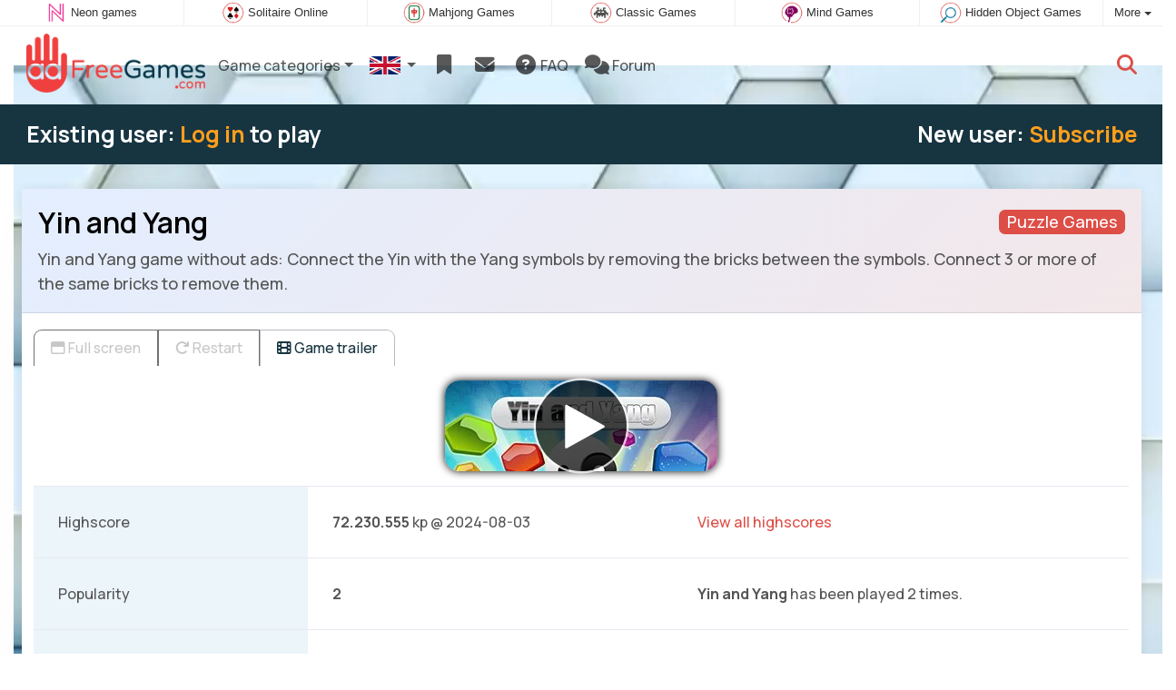

--- FILE ---
content_type: text/html; charset=utf-8
request_url: https://www.adfreegames.co.uk/game/Yin+and+Yang
body_size: 3844
content:
<!DOCTYPE html>
<html lang="en">
<head>
	<title>Yin and Yang free of ads</title>
	<meta charset="utf-8">
	<meta name="author" content="Zygomatic">
	<!-- Programming by WebGear, webgear.nl -->
	<meta name="viewport" content="width=device-width, initial-scale=1, viewport-fit=cover">
	<link rel="preconnect" href="https://cdnjs.cloudflare.com">
	<link rel="preconnect" href="https://www.googleanalytics.com">
	<meta name="description" content="Yin and Yang game without ads: Connect the Yin with the Yang symbols by removing the bricks between the symbols. Connect 3 or more of the same bricks to remove them. A Puzzle Games game.">
	<meta property="og:title" content="Yin and Yang">
	<meta property="og:site_name" content="AdFreeGames">
	<meta property="fb:admins" content="100000467987212">
	<meta property="og:description" content="Yin and Yang game without ads: Connect the Yin with the Yang symbols by removing the bricks between the symbols. Connect 3 or more of the same bricks to remove them. A Puzzle Games game.">
	<meta property="og:type" content="game">
	<meta property="og:image" content="https://www.adfreegames.co.uk/uploaded/game/thumb/yinandyang300200.webp">
	<meta property="og:url" content="https://www.adfreegames.co.uk/game/Yin+and+Yang">
	<link rel="alternate" hreflang="en" href="https://www.adfreegames.com/game/Yin+and+Yang">
	<link rel="alternate" hreflang="nl" href="https://www.adfreegames.nl/spel/Yin+and+Yang">
	<link rel="alternate" hreflang="en-gb" href="https://www.adfreegames.co.uk/game/Yin+and+Yang">
	<link rel="canonical" href="https://www.adfreegames.co.uk/game/Yin+and+Yang">
		<link rel="preconnect" href="https://fonts.googleapis.com">
	<link rel="preconnect" href="https://fonts.gstatic.com" crossorigin>
	<link href="https://fonts.googleapis.com/css2?family=Manrope:wght@400;500;600;700&family=Varela+Round&display=swap" rel="stylesheet">	<link rel="stylesheet" href="/css/?v=2.7.2">
	<link rel="stylesheet" href="/css/game.min.css?v=2.7.2">
	<style>
	.embed-game::before {
  		background-image: url(/uploaded/game/thumb800/yinandyang800480.webp);
	}
	</style>
	<script defer src="/js/?v=2.7.2&amp;_=1768701109"></script>
	<script defer src="/js/?v=2.7.2&amp;static"></script>
	<script defer src="/js/jquery.raty-fa.min.js?v=2.7.2"></script>
	<script defer src="/js/Game.adfree.min.js?v=2.7.2"></script>
	<script type="application/ld+json">{"@context":"https://schema.org","@type":"WebApplication","name":"Yin and Yang","browserRequirements":"Requires HTML5 support","isFamilyFriendly":true,"operatingSystem":"any","applicationCategory":"Game","applicationSubCategory":"Puzzle Games","image":"https://www.adfreegames.co.uk/uploaded/game/thumb/yinandyang300200.webp","description":"Connect the Yin with the Yang symbols by removing the bricks between the symbols. Connect 3 or more of the same bricks to remove them.","url":"https://www.adfreegames.co.uk/game/Yin+and+Yang","aggregateRating":{"@type":"AggregateRating","ratingValue":0.5,"ratingCount":0,"worstRating":0,"bestRating":5},"offers":{"@type":"Offer","category":"free","price":0,"priceCurrency":"USD"}}</script>
</head>
<body class="game" data-currency="USD" data-loginlink-expired="false" data-gamename="Yin and Yang" data-hiscore-id="Yin and Yang" data-gameid="135" data-gamesize="800x480" data-gameurl="https://cdn.htmlgames.com/YinAndYang/index.html?npa=[npa]" data-sha1="135_5abf6c91a4dfeffc3594f2d0f076976f4d5bf3a1">

<div id="zygomaticBar"><div><a href="https://www.neongames.co.uk" title="Neon games" target="zygomatic"><i class="neon"></i> <span>Neon games</span></a></div><div><a href="https://www.solitaire.co.uk" title="Solitaire and Card games" target="zygomatic"><i class="cardgame"></i> <span>Solitaire Online</span></a></div><div><a href="https://www.mahjong.co.uk" title="Mahjong Games" target="zygomatic"><i class="mahjong"></i> <span>Mahjong Games</span></a></div><div><a href="https://www.classicgame.co.uk" title="Classic Games" target="zygomatic"><i class="classic"></i> <span>Classic Games</span></a></div><div><a href="https://www.brain-games.co.uk" title="Mind and Brain games" target="zygomatic"><i class="mind"></i> <span>Mind Games</span></a></div><div><a href="https://www.hiddenobjectgames.co.uk" title="Hidden Object Games" target="zygomatic"><i class="hidden-objects"></i> <span>Hidden Object Games</span></a></div><div class="more"><i></i>More <span class="caret"></span><ul class="dropdownMenu"><li><a href="https://www.puzzlegames.co.uk" title="Puzzle Games" target="zygomatic"><i class="puzzle"></i> Puzzle Games</a></li><li><a href="https://www.actiongames.co.uk" title="Action Games" target="zygomatic"><i class="action"></i> Action Games</a></li><li><a href="https://www.bubbleshootergames.co.uk" title="Bubble Shooter Games" target="zygomatic"><i class="bubbleshooter"></i> Bubble Shooter Games</a></li><li><a href="https://www.match3.co.uk" title="Match 3 Games" target="zygomatic"><i class="match3"></i> Match 3 Games</a></li><li><a href="https://games.zygomatic.com/" title="Games forum" target="zygomatic"><i class="zygogames"></i> Games forum</a></li></ul></div></div>
	<div id="preloader" style="position:fixed;inset:0;z-index:9999;background-color:#fff"><div><span></span><span></span></div></div>
	<div id="siteMenu" class="navbar navbar-expand-lg navbar-box-shadow">
		<form id="searchForm" class="navbar-search ps-3 bg-light" action="/search/" method="get">
			<div class="input-group">
				<span class="input-group-text">
					<i class="fas fa-lg fa-search"></i>
				</span>
				<input name="q" autocomplete="off" class="form-control form-control-xl" type="search" placeholder="Search site">
				<button class="btn btn-outline-secondary" type="submit">Ok</button>
			</div>
			<div>
				<button type="button" class="close btn" data-toggle="search"><i class="fas fa-xmark"></i></button>
			</div>
			<div class="results"></div>
		</form>
		<form id="newsletterForm" class="navbar-newsletter ps-3 bg-light" action="https://spelletjesnieuws.us1.list-manage.com/subscribe?u=53bb0360dd1b001f40c36889f&id=bf64c0d5e9" method="post">
		 	<div class="input-group">
				<span class="input-group-text">
					<i class="fas fa-lg fa-envelope"></i>
				</span>
		 		<input type="email" class="form-control" name="EMAIL" placeholder="Enter your email address to get notified about new games.">
		 		<button class="btn btn-outline-secondary" type="submit" name="subscribe">Subscribe</button>
		 	</div>
			<div>
            	<button type="button" class="close btn" data-toggle="newsletter"><i class="fas fa-xmark"></i></button>
         	</div>
		</form>
        <div class="container">
			<a class="order-1 navbar-brand" href="/"><img src="/pics/logo-navbar-en.png" alt="AdFreeGames" title="AdFreeGames"></a>
			<button class="navbar-toggler" type="button" data-bs-toggle="offcanvas" data-bs-target="#primaryMenu" title="Toggle menu">
            <span class="navbar-toggler-icon"></span>
         </button>

				<div class="order-2 ml-lg-auto">
					<div class="navbar-tool"><a class="navbar-tool-icon-box" href="#" data-toggle="search" title="Search site"><i class="fas fa-lg fa-search"></i></a></div>
				</div>
          <div class="offcanvas offcanvas-start order-1" tabindex="-1" id="primaryMenu">
				<div class="offcanvas-header">
					<h5 class="offcanvas-title">Menu</h5>
					<button type="button" class="btn-close" data-bs-dismiss="offcanvas" aria-label="Close"></button>
				</div>
				<div class="offcanvas-body">
				<!-- Menu-->
				<ul class="navbar-nav">
					<li class="nav-item dropdown"><a class="nav-link dropdown-toggle" href="#" data-bs-toggle="dropdown">Game categories</a>
						<ul class="dropdown-menu"><li><a class="dropdown-item" href="/Mahjong">Mahjong</a></li><li><a class="dropdown-item" href="/Solitaire">Solitaire</a></li><li><a class="dropdown-item" href="/Mind+games">Mind games</a></li><li><a class="dropdown-item" href="/Hidden+objects">Hidden objects</a></li><li><a class="dropdown-item" href="/Match+3">Match 3</a></li><li><a class="dropdown-item" href="/Action">Action</a></li><li><a class="dropdown-item" href="/Classic+Games">Classic Games</a></li>
						<!--extra-game-cats-->
						</ul>
					</li>
					<li id="langDropdown" class="nav-item dropdown">
						<a class="nav-link dropdown-toggle" href="#" data-bs-toggle="dropdown">
						<div class="flag en-gb" title="AdFreeGames"></div>
						</a>
						<div class="dropdown-menu" style="min-width:0"><a class="dropdown-item" href="https://www.adfreegames.com" title="AdFreeGames"><div class="flag us" title="AdFreeGames"></div></a><a class="dropdown-item" href="https://www.adfreegames.nl" title="AdFreeGames"><div class="flag nl" title="AdFreeGames"></div></a>
						</div>
					</li>
					<li class="navbar-item">
						<a class="nav-link favorite" href="/favorites/" title="Favorites">
							<i class="fas fa-lg fa-fw fa-bookmark" id="favQty" data-qty="0"><span class="qty-circle" style="display:none">0</span></i> <span class="d-lg-none">Favorites</span>
						</a>
					</li>
					<li class="navbar-item">
						<button data-toggle="newsletter" class="nav-link" title="Newsletter">
							<i class="fas fa-lg fa-fw fa-envelope"></i> <span class="d-lg-none">Newsletter</span>
						</button>
					</li>
					
					<li class="nav-item">
						<a class="nav-link" href="/faq/"><i class="fas fa-lg fa-fw fa-circle-question"></i>&nbsp;FAQ</a>
					</li>
					<li class="nav-item">
						<a class="nav-link" href="https://games.zygomatic.com/c/ad-free-games" target="_blank"><i class="fa fa-lg fa-comments"></i> Forum</a>
					</li>
					<li class="d-lg-none"><hr class="dropdown-divider"></li>
					<li class="nav-item d-lg-none">
						<a class="nav-link" href="/contact/">Contact</a>
					</li>
					<li class="nav-item d-lg-none">
						<a class="nav-link" href="/privacy/">Privacy</a>
					</li>
					<li class="nav-item d-lg-none">
						<a class="nav-link" href="/about/">About</a>
					</li>
				</ul>
			</div>
		</div>
	</div>
</div><div class="userBar logged-out"><div class="container"><div class="row row-cols-1 row-cols-sm-2 align-items-center"><div class="col">Existing user: <a href="#1" id="loginLink">Log in</a> to play</div><div class="col text-sm-end">New user: <a href="#1" id="signupLink">Subscribe</a></div></div></div></div>
<main>
	<div id="wrap" class="container mt-4">
		<div class="game bg-light rounded-lg box-shadow-lg pb-3">
			<div class="bg-secondary rounded-lg p-3 intro">

				<a href="/Puzzle%20Games"><span class="badge rounded-pull float-end bg-primary fs-6 mt-1">Puzzle Games</span></a>

				<h1 class="m-0">Yin and Yang</h1>
				<div class="mt-2">Yin and Yang game without ads: Connect the Yin with the Yang symbols by removing the bricks between the symbols. Connect 3 or more of the same bricks to remove them.</div>			</div>

			<div class="container">
				<div class="btn-group btn-group-sm mt-3 gameTabs" style="height:40px" role="group">
										<button id="trailerBtn" data-youtube-id="mWS6LKGrKas" type="button" class="btn btn-outline-dark" title="Game trailer Yin and Yang"><i class="fas fa-film"></i> Game trailer</button>
									</div>

				<div style="overflow:hidden"><!-- hides blurred edge of B/W BGimg -->
				<div class="embed-game" style="aspect-ratio:800 / 480">
					<div class="embed-game-item">
						<div class="sm-img center-vh" style="background-image:url(/uploaded/game/thumb/yinandyang300200.webp)">
							<a class="startGame" title="Start Yin and Yang" href="https://cdn.htmlgames.com/YinAndYang/index.html?npa=[npa]"><div class="button play"></div></a>
						</div>
					</div>
				</div>
				</div>

				<div class="container">
				
										<div class="row border-top">
						<div class="col-md-3 bg-secondary p-4">
							Highscore						</div>
						<div class="col-md-4 px-4 py-2 py-md-4" id="hiscore">
							&mdash;
						</div>
						<div class="col-md-5 px-4 py-2 py-md-4">
							<a id="hiscores" href="/hiscores.php?game=Yin+and+Yang">View all highscores</a>
						</div>
					</div>
					
					<div class="row border-top">
						<div class="col-md-3 bg-secondary p-4">
							Popularity						</div>
						<div class="col-md-4 px-4 py-2 py-md-4">
							<b>2</b>
						</div>
						<div class="col-md-4 px-4 py-2 py-md-4">
							<b>Yin and Yang</b> has been played 2 times.						</div>
					</div>

										<div class="row border-top">
						<div class="col-md-3 bg-secondary p-4">
							Tags &amp; Categories						</div>
						<div class="col-md-9 py-3 py-md-4">
							<div class="tags"><a title="Puzzle Games" href="/Puzzle+Games"><span class="badge rounded-pill bg-primary">Puzzle Games</span></a> <a title="Portrait oriented ad free games" href="/search/?orientation=landscape"><span class="badge badge-orientation landscape">Landscape</span></a></div>						</div>
					</div>
					
										<div class="row border-top">
						<div class="col-md-3 bg-secondary p-4">
							Related games						</div>
						<div class="col-md-9 pt-4">
							<div class="cs-carousel">
								<div class="cs-carousel-inner" data-carousel-options="{&quot;items&quot;:2, &quot;gutter&quot;:15, &quot;autoplay&quot;:true, &quot;controls&quot;:false, &quot;nav&quot;:true, &quot;responsive&quot;: {&quot;768&quot;:{&quot;items&quot;:3}, &quot;1200&quot;:{&quot;items&quot;:3}}}">
								<div><div class="card card-curved-body box-shadow card-slide"><a href="/game/Mystery+Paradise"><div class="card-slide-inner"><img class="card-img" src="/uploaded/game/thumb/mysteryparadise300200.webp" width="300" height="200" alt="Mystery Paradise" title="Mystery Paradise"><span class="name">Mystery Paradise</span><div class="card-body">Remove all colored backgrounds in this game.</div></div></a></div></div><div><div class="card card-curved-body box-shadow card-slide"><a href="/game/Neon+Hex"><div class="card-slide-inner"><img class="card-img" src="/uploaded/game/thumb/neonhex300200.webp" width="300" height="200" alt="Neon Hex" title="Neon Hex"><span class="name">Neon Hex</span><div class="card-body">Fill the entire grid.</div></div></a></div></div><div><div class="card card-curved-body box-shadow card-slide"><a href="/game/Rotate+Puzzle+-+Cats+and+Dogs"><div class="card-slide-inner"><img class="card-img" src="/uploaded/game/thumb/rotatepuzzle-catsanddogs300200.webp" width="300" height="200" alt="Rotate Puzzle - Cats and Dogs" title="Rotate Puzzle - Cats and Dogs"><span class="name">Rotate Puzzle - Cats and Dogs</span><div class="card-body">Rotate pieces and complete the puzzle.</div></div></a></div></div><div><div class="card card-curved-body box-shadow card-slide"><a href="/game/Puzzle+Drop+-+Egypt"><div class="card-slide-inner"><img class="card-img" src="/uploaded/game/thumb/puzzledropegypt300200.webp" width="300" height="200" alt="Puzzle Drop - Egypt" title="Puzzle Drop - Egypt"><span class="name">Puzzle Drop - Egypt</span><div class="card-body">Drop pieces to solve the puzzle.</div></div></a></div></div>								</div>
							</div>
						</div>
					</div>
									</div>
			</div>
		</div><!-- /.game -->

	</div><!--/#wrap.container-->

</main>

<div class="mt-4">

	<a class="btn-scroll-top" href="#top" title="↑" data-scroll=""><span class="btn-scroll-top-tooltip text-muted font-size-sm me-2">Top</span><i class="btn-scroll-top-icon fas fa-chevron-up"></i></a>

	<footer class="footer fancyLinks">
		<div class="d-none d-lg-block">
			<a class="fancy" href="/contact/">Contact</a>
			&middot;
			<a class="fancy" href="/privacy/">Privacy</a>
			&middot;
			<a class="fancy" href="/about/">About</a>
			&middot;
			<a class="fancy" href="https://www.zygomatic.com/terms/">Terms &amp; Conditions</a>
		</div>
		<div class="mx-auto mx-lg-0">
			&copy; <a class="fancy" href="https://www.zygomatic.nl/" target="_blank">Zygomatic</a> 2026
		</div>
	</footer>
</div>

<div id="favAnim"><i class="fas fa-lg fa-bookmark"></i></div>

</body>
</html>


--- FILE ---
content_type: application/javascript; charset=utf-8
request_url: https://www.adfreegames.co.uk/js/?v=2.7.2&_=1768701109
body_size: 1131
content:
/****************************/
/* Copyright 2026 Zygomatic */
/* https://www.zygomatic.nl */
/****************************/

const ZMprops = {"newsletter":"https:\/\/spelletjesnieuws.us1.list-manage.com\/subscribe?u=53bb0360dd1b001f40c36889f&id=bf64c0d5e9","gameUrl":"game","subscriptions":{"month":3,"year":15,"discountPerc":25},"subscriptionExpired":true,"debug":false,"version":"2.7.2","lang":"en","words":{"1020":"en","4002":"Cancel","4003":"Ok","4012":"Highscores for #1","4013":"Close","4028":"Full screen","4030":"Restart","4036":"Favorites","4037":"Click to add #1 to your favorites.","4038":"Click to remove #1 from your favorites.","4051":"Read more","4052":"Read less","4102":"Contact","4103":"Privacy","4107":"FAQ","4109":"Terms & Conditions","4142":"Game trailer","4175":"I agree to direct delivery of this service. If I exercise my right of withdrawal, charges will be prorated. I have 14 days to change my mind, see the <a href=\"https:\/\/www.zygomatic.com\/terms\/\" target=\"_blank\">terms and conditions<\/a>.","4199":"Log in to #1","4200":"Subscribe","4201":"Your name (or alias)","4202":"Your email address","4203":"Choose your subscription","4204":"year","4205":"month","4206":"Save #1%","4207":"<b>#1<\/b> per year","4208":"<b>#1<\/b> per month","4209":"Subscription succeeded","4210":"Subscription failed","4212":"This is not a valid email address.","4221":"Enter your email address","4222":"We've sent you (#1) an email containing a login link. Click that link to log in.","4226":"Log in again.","4227":"Renew","4228":"#1 subscription until #2.","4229":"Your subscription expired at #1.","4230":"Edit profile","4231":"Your subscription","4232":"<b>#1<\/b>, valid until #2.","4233":"We will send you an email to extend your subscription a week before it expires. If you do not respond, your subscription will stop automatically.<br>The price for an extended year subscription is #2 (#3 after #1% discount) or #4 for a month.","4234":"Delete my account","4235":"Submit","4236":"Are you absolutely sure you want to delete your account?","4237":"Any remaining days on your subscription will get lost!","4238":"Subscription renewal","4250":"Confirmation code","4252":"We've sent a confirmation code to <strong>#1<\/strong>. Please enter it here.","4254":"You need to <a href=\"#\" onclick=\"#1\">log in<\/a> or <a href=\"#\" onclick=\"#2\">subscribe<\/a> to play AdFree Games.","4255":"Your subscription is expired. Please <a href=\"#\" onclick=\"#1\">renew it<\/a> to play AdFree Games.","4256":"Login link expired.","4258":"Subscribe to newsletter","4259":"We use <a href=\"#1\">cookies<\/a> to keep you logged in to our site.","4263":"Renew subscription","4288":"Or <a href=\"#1\" target=\"_blank\">play this game with ads<\/a> (opens a new window).","4293":"Extend my subscription","4295":"Redirecting you to our payment provider","4307":"Your message has been sent!","4309":"Kids Safe","4310":"Kids-safe games only","4311":"Only show kids-safe games: hide games that contain violence, gambling, sensuality or refer to theft, sorcery, fighting, war or witchcraft."},"siteName":"AdFreeGames.co.uk"};

--- FILE ---
content_type: text/javascript
request_url: https://www.adfreegames.co.uk/js/Game.adfree.min.js?v=2.7.2
body_size: 1887
content:
(()=>{const f=$("body"),v=+f.data("gameid"),h=f.data("gamename");f.data("gamesize").split("x");const A=(()=>{let a=lib.cookie("favorite-games");a=a?a.split(",").map(Number):[];const b=$("#favoriteBtn");a.includes(v);const d=c=>{0>c&&(c=0);$("#favQty").data("qty",c).find(".qty-circle").text(c).css("display",0==c?"none":"block")};return{toggleFav:()=>{fetch("/ajax/",{method:"POST",headers:{"Content-type":"application/json;charset=utf-8"},body:JSON.stringify({task:"toggleFavoriteGame",gameID:$("body").data("sha1")})}).then(c=>
c.json()).then(c=>{const e=c.data.isFavorite,k=c.data.nrFavorites;if(e){$(".fa-plusmin",b).removeClass("fa-circle-plus").addClass("fa-circle-minus");c=b.offset();const n=$("a.favorite").offset(),m=$("#favAnim"),w=(new Date).getTime(),p=c.left+20,q=c.top+12,x=n.left+24,y=n.top+12;m.show();(function z(){const r=(new Date).getTime()-w;var g=r;var t=0==g?0:1E3==g?1:1>(g/=500)?.5*Math.pow(2,10*(g-1)):.5*(-Math.pow(2,-10*--g)+2);m.css({left:p+(x-p)*t+"px",top:q+(y-q)*t+"px"});1E3>r?setTimeout(z,1E3/60):
(d(k),m.hide())})()}else d(k),$(".fa-plusmin",b).removeClass("fa-circle-minus").addClass("fa-circle-plus");$("#fav-txt").html(lib.word(e?4038:4037,"<b>"+h+"</b>"))})}}})(),u=(()=>{const a=navigator.userAgent;return/iPad|iPhone|iPod|mobile|tablet/i.test(a)||navigator.maxTouchPoints&&2<navigator.maxTouchPoints&&/Intel Mac/.test(a)?!0:!1})(),l=function(){const a=document.createElement("div"),b={animation:"animationend",OAnimationTransition:"oAnimationEnd",MozAnimation:"mozAnimationEnd",WebkitAnimation:"webkitAnimationEnd"};
for(let d in b)if(void 0!==a.style[d])return b[d]}(),B=(a,b)=>{fetch("/ajax/",{method:"POST",headers:{"Content-type":"application/json;charset=utf-8"},body:JSON.stringify({task:"submitGameRating",gameID:f.data("sha1"),rating:b})}).then(d=>d.json()).then(d=>{d.success?($(a).raty("readOnly",!0),$("#rating-msg").html(d.data.message)):alert(d.response)})};addEventListener("load",()=>{$(".embed-game").parent().addClass("popout")});$("#moreBtn").on("click",({currentTarget:a})=>{const b=$("#moreDesc")[0],
d=0<b.clientHeight;$("#moreDesc").css("height",(d?0:b.scrollHeight)+"px");$(a).html(d?lib.word(4051)+' <i class="fas fa-chevron-down"></i>':lib.word(4052)+' <i class="fas fa-chevron-up"></i>');return!1});fetch("/ajax/",{method:"POST",headers:{"Content-type":"application/json;charset=utf-8"},body:JSON.stringify({task:"addRecentGame",gameID:f.data("sha1")})});$("#restartBtn").on("click",()=>{const a=$("#gameFrame");a.addClass("fadeOut").one(l,()=>{a.css("opacity",0).one("load",()=>{a.removeClass("fadeOut").addClass("fadeIn").one(l,
()=>{a.removeClass("fadeIn").css("opacity",1)})}).attr("src",a.attr("src"))})});$("#favoriteBtn").on("click",({})=>{A.toggleFav()});(a=>{0!=$(a).length&&fetch("/ajax/",{method:"POST",headers:{"Content-type":"application/json;charset=utf-8"},body:JSON.stringify({task:"getHiscore",hiscoreID:f.data("hiscore-id")})}).then(b=>b.json()).then(b=>{b.success?0<b.data.length&&(b=b.data[0],$(a).html("<strong>"+b.score+"</strong> "+b.player+" @ "+b.logdate_iso.substr(0,10))):alert(b.response)})})("#hiscore");
$("#hiscores").on("click",a=>{a.preventDefault();bootbox.dialog({className:"padding0",title:lib.word(4012,h),message:'<iframe src="'+a.currentTarget.getAttribute("href")+'"></iframe>',size:"lg",buttons:{cancel:{label:lib.word(4013),className:"btn-sm btn-cancel"}}})});$("#trailerBtn").on("click",a=>{a.preventDefault();a=$(a.currentTarget).data("youtube-id");bootbox.dialog({className:"padding0",title:lib.word(4142),message:'<iframe src="https://www.youtube.com/embed/'+a+'?wmode=opaque&autoplay=1&enablejsapi=1" allowfullscreen></iframe>',
size:"lg",buttons:{cancel:{label:lib.word(4013),className:"btn-sm btn-cancel"}}})});u||($("<button>",{type:"button","class":"btn btn-outline-dark",disabled:!0,title:lib.word(4030)+" "+h}).html('<i class="fas fa-redo"></i> '+lib.word(4030)).on("click",()=>{const a=$("#gameFrame");a.addClass("fadeOut").one(l,()=>{a.css("opacity",0).one("load",()=>{a.removeClass("fadeOut").addClass("fadeIn").one(l,()=>{a.removeClass("fadeIn").css("opacity",1)})}).attr("src",a.attr("src"))})}).prependTo(".gameTabs"),
$("<button>",{type:"button","class":"btn btn-outline-dark",disabled:!0,title:h+" Full Screen"}).html('<i class="far fa-window-maximize"></i> '+lib.word(4028)).on("click",()=>{const a=$("#gameFrame")[0];a&&("webkitRequestFullscreen"in a?a.webkitRequestFullscreen():"requestFullscreen"in a&&a.requestFullscreen(),a.contentWindow.postMessage("zygo://enterFullscreen","*"))}).prependTo(".gameTabs"));try{$.fn.raty.defaults.hints=lib.word(4049).split(",")}catch(a){}$("#rating").raty({space:!1,click:(a,b)=>
{B("#rating",a)}});$(".startGame").on("click",a=>{a.preventDefault();const b=f.data(),d=$(a.currentTarget).attr("href"),c=()=>{fetch("/ajax/",{method:"POST",headers:{"Content-type":"application/json;charset=utf-8"},body:JSON.stringify({task:"incGamePlayCount",gameID:f.data("sha1")})});u?document.location="/game.php?gameID="+b.gameid:$(".embed-game-item").replaceWith($("<iframe>",{id:"gameFrame",src:d,scrolling:"no",frameborder:0,allowfullscreen:"true",allow:"autoplay",referrerpolicy:"origin"}).one("load",
()=>{$(".gameTabs button").attr("disabled",!1)}))};fetch("/ajax/",{method:"POST",headers:{"Content-type":"application/json;charset=utf-8"},body:JSON.stringify({task:"free2play",gameID:b.sha1})}).then(e=>e.json()).then(e=>{if(e.data.free2play)c();else{const k="https://www.htmlgames.com/game"+(/games.htmlgames.com/.test(b.gameurl)?".ext":"")+"/"+encodeURIComponent(b.gamename);e.data.user?e.data.user.subscription_expired?(e=lib.word(4255,"$('#renewLink').click();return false"),bootbox.alert(e)):c():
(e=lib.word(4254,"$('#loginLink').click();return false","$('#signupLink').click();return false")+"<br>"+lib.word(4288,k),bootbox.alert(e))}})});window.addEventListener("message",a=>{"zygo://exitFullscreen"==a.data&&document.fullscreenElement&&("webkitExitFullscreen"in document?document.webkitExitFullscreen():document.exitFullscreen())})})();
